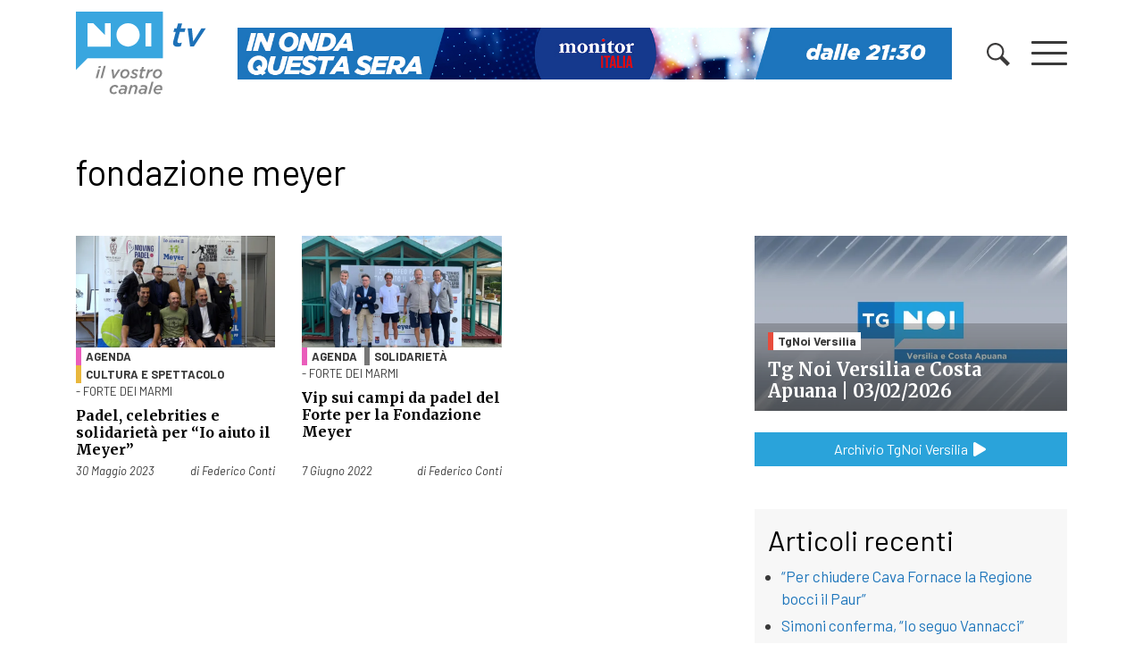

--- FILE ---
content_type: text/html; charset=UTF-8
request_url: https://www.noitv.it/tag/fondazione-meyer/
body_size: 17007
content:
<!DOCTYPE html>
<html lang="it-IT">

<head>
    <meta charset="UTF-8">
    <meta name="viewport" content="width=device-width, initial-scale=1, shrink-to-fit=no">
    <link rel="profile" href="https://gmpg.org/xfn/11">
    <meta name='robots' content='index, follow, max-image-preview:large, max-snippet:-1, max-video-preview:-1' />

	<!-- This site is optimized with the Yoast SEO plugin v26.9 - https://yoast.com/product/yoast-seo-wordpress/ -->
	<title>fondazione meyer - NoiTV</title>
	<link rel="canonical" href="https://www.noitv.it/tag/fondazione-meyer/" />
	<meta property="og:locale" content="it_IT" />
	<meta property="og:type" content="article" />
	<meta property="og:title" content="fondazione meyer - NoiTV" />
	<meta property="og:url" content="https://www.noitv.it/tag/fondazione-meyer/" />
	<meta property="og:site_name" content="NoiTV" />
	<script type="application/ld+json" class="yoast-schema-graph">{"@context":"https://schema.org","@graph":[{"@type":"CollectionPage","@id":"https://www.noitv.it/tag/fondazione-meyer/","url":"https://www.noitv.it/tag/fondazione-meyer/","name":"fondazione meyer - NoiTV","isPartOf":{"@id":"https://www.noitv.it/#website"},"primaryImageOfPage":{"@id":"https://www.noitv.it/tag/fondazione-meyer/#primaryimage"},"image":{"@id":"https://www.noitv.it/tag/fondazione-meyer/#primaryimage"},"thumbnailUrl":"https://i0.wp.com/www.noitv.it/wp-content/uploads/2023/05/padel.00_01_46_09.Immagine001.jpg?fit=1024%2C576&ssl=1","breadcrumb":{"@id":"https://www.noitv.it/tag/fondazione-meyer/#breadcrumb"},"inLanguage":"it-IT"},{"@type":"ImageObject","inLanguage":"it-IT","@id":"https://www.noitv.it/tag/fondazione-meyer/#primaryimage","url":"https://i0.wp.com/www.noitv.it/wp-content/uploads/2023/05/padel.00_01_46_09.Immagine001.jpg?fit=1024%2C576&ssl=1","contentUrl":"https://i0.wp.com/www.noitv.it/wp-content/uploads/2023/05/padel.00_01_46_09.Immagine001.jpg?fit=1024%2C576&ssl=1","width":1024,"height":576},{"@type":"BreadcrumbList","@id":"https://www.noitv.it/tag/fondazione-meyer/#breadcrumb","itemListElement":[{"@type":"ListItem","position":1,"name":"Home","item":"https://www.noitv.it/"},{"@type":"ListItem","position":2,"name":"fondazione meyer"}]},{"@type":"WebSite","@id":"https://www.noitv.it/#website","url":"https://www.noitv.it/","name":"NoiTV","description":"Il vostro canale","publisher":{"@id":"https://www.noitv.it/#organization"},"potentialAction":[{"@type":"SearchAction","target":{"@type":"EntryPoint","urlTemplate":"https://www.noitv.it/?s={search_term_string}"},"query-input":{"@type":"PropertyValueSpecification","valueRequired":true,"valueName":"search_term_string"}}],"inLanguage":"it-IT"},{"@type":"Organization","@id":"https://www.noitv.it/#organization","name":"NoiTV","alternateName":"Il vostro canale","url":"https://www.noitv.it/","logo":{"@type":"ImageObject","inLanguage":"it-IT","@id":"https://www.noitv.it/#/schema/logo/image/","url":"https://www.noitv.it/wp-content/uploads/2025/03/noitv-logo-scaled-1.svg","contentUrl":"https://www.noitv.it/wp-content/uploads/2025/03/noitv-logo-scaled-1.svg","width":240,"height":149,"caption":"NoiTV"},"image":{"@id":"https://www.noitv.it/#/schema/logo/image/"},"sameAs":["https://www.facebook.com/Noitv.it","https://x.com/noitv","https://www.youtube.com/user/LuccaNoitv"]}]}</script>
	<!-- / Yoast SEO plugin. -->


<link rel='dns-prefetch' href='//cdn.jsdelivr.net' />
<link rel='dns-prefetch' href='//www.noitv.it' />
<link rel='dns-prefetch' href='//use.fontawesome.com' />
<link rel='dns-prefetch' href='//v0.wordpress.com' />
<link rel='preconnect' href='//c0.wp.com' />
<link rel='preconnect' href='//i0.wp.com' />
<link rel="alternate" type="application/rss+xml" title="NoiTV &raquo; Feed" href="https://www.noitv.it/feed/" />
<link rel="alternate" type="application/rss+xml" title="NoiTV &raquo; fondazione meyer Feed del tag" href="https://www.noitv.it/tag/fondazione-meyer/feed/" />
<style id='wp-img-auto-sizes-contain-inline-css' type='text/css'>
img:is([sizes=auto i],[sizes^="auto," i]){contain-intrinsic-size:3000px 1500px}
/*# sourceURL=wp-img-auto-sizes-contain-inline-css */
</style>
<style id='wp-block-library-inline-css' type='text/css'>
:root{--wp-block-synced-color:#7a00df;--wp-block-synced-color--rgb:122,0,223;--wp-bound-block-color:var(--wp-block-synced-color);--wp-editor-canvas-background:#ddd;--wp-admin-theme-color:#007cba;--wp-admin-theme-color--rgb:0,124,186;--wp-admin-theme-color-darker-10:#006ba1;--wp-admin-theme-color-darker-10--rgb:0,107,160.5;--wp-admin-theme-color-darker-20:#005a87;--wp-admin-theme-color-darker-20--rgb:0,90,135;--wp-admin-border-width-focus:2px}@media (min-resolution:192dpi){:root{--wp-admin-border-width-focus:1.5px}}.wp-element-button{cursor:pointer}:root .has-very-light-gray-background-color{background-color:#eee}:root .has-very-dark-gray-background-color{background-color:#313131}:root .has-very-light-gray-color{color:#eee}:root .has-very-dark-gray-color{color:#313131}:root .has-vivid-green-cyan-to-vivid-cyan-blue-gradient-background{background:linear-gradient(135deg,#00d084,#0693e3)}:root .has-purple-crush-gradient-background{background:linear-gradient(135deg,#34e2e4,#4721fb 50%,#ab1dfe)}:root .has-hazy-dawn-gradient-background{background:linear-gradient(135deg,#faaca8,#dad0ec)}:root .has-subdued-olive-gradient-background{background:linear-gradient(135deg,#fafae1,#67a671)}:root .has-atomic-cream-gradient-background{background:linear-gradient(135deg,#fdd79a,#004a59)}:root .has-nightshade-gradient-background{background:linear-gradient(135deg,#330968,#31cdcf)}:root .has-midnight-gradient-background{background:linear-gradient(135deg,#020381,#2874fc)}:root{--wp--preset--font-size--normal:16px;--wp--preset--font-size--huge:42px}.has-regular-font-size{font-size:1em}.has-larger-font-size{font-size:2.625em}.has-normal-font-size{font-size:var(--wp--preset--font-size--normal)}.has-huge-font-size{font-size:var(--wp--preset--font-size--huge)}.has-text-align-center{text-align:center}.has-text-align-left{text-align:left}.has-text-align-right{text-align:right}.has-fit-text{white-space:nowrap!important}#end-resizable-editor-section{display:none}.aligncenter{clear:both}.items-justified-left{justify-content:flex-start}.items-justified-center{justify-content:center}.items-justified-right{justify-content:flex-end}.items-justified-space-between{justify-content:space-between}.screen-reader-text{border:0;clip-path:inset(50%);height:1px;margin:-1px;overflow:hidden;padding:0;position:absolute;width:1px;word-wrap:normal!important}.screen-reader-text:focus{background-color:#ddd;clip-path:none;color:#444;display:block;font-size:1em;height:auto;left:5px;line-height:normal;padding:15px 23px 14px;text-decoration:none;top:5px;width:auto;z-index:100000}html :where(.has-border-color){border-style:solid}html :where([style*=border-top-color]){border-top-style:solid}html :where([style*=border-right-color]){border-right-style:solid}html :where([style*=border-bottom-color]){border-bottom-style:solid}html :where([style*=border-left-color]){border-left-style:solid}html :where([style*=border-width]){border-style:solid}html :where([style*=border-top-width]){border-top-style:solid}html :where([style*=border-right-width]){border-right-style:solid}html :where([style*=border-bottom-width]){border-bottom-style:solid}html :where([style*=border-left-width]){border-left-style:solid}html :where(img[class*=wp-image-]){height:auto;max-width:100%}:where(figure){margin:0 0 1em}html :where(.is-position-sticky){--wp-admin--admin-bar--position-offset:var(--wp-admin--admin-bar--height,0px)}@media screen and (max-width:600px){html :where(.is-position-sticky){--wp-admin--admin-bar--position-offset:0px}}

/*# sourceURL=wp-block-library-inline-css */
</style><style id='global-styles-inline-css' type='text/css'>
:root{--wp--preset--aspect-ratio--square: 1;--wp--preset--aspect-ratio--4-3: 4/3;--wp--preset--aspect-ratio--3-4: 3/4;--wp--preset--aspect-ratio--3-2: 3/2;--wp--preset--aspect-ratio--2-3: 2/3;--wp--preset--aspect-ratio--16-9: 16/9;--wp--preset--aspect-ratio--9-16: 9/16;--wp--preset--color--black: #000000;--wp--preset--color--cyan-bluish-gray: #abb8c3;--wp--preset--color--white: #ffffff;--wp--preset--color--pale-pink: #f78da7;--wp--preset--color--vivid-red: #cf2e2e;--wp--preset--color--luminous-vivid-orange: #ff6900;--wp--preset--color--luminous-vivid-amber: #fcb900;--wp--preset--color--light-green-cyan: #7bdcb5;--wp--preset--color--vivid-green-cyan: #00d084;--wp--preset--color--pale-cyan-blue: #8ed1fc;--wp--preset--color--vivid-cyan-blue: #0693e3;--wp--preset--color--vivid-purple: #9b51e0;--wp--preset--gradient--vivid-cyan-blue-to-vivid-purple: linear-gradient(135deg,rgb(6,147,227) 0%,rgb(155,81,224) 100%);--wp--preset--gradient--light-green-cyan-to-vivid-green-cyan: linear-gradient(135deg,rgb(122,220,180) 0%,rgb(0,208,130) 100%);--wp--preset--gradient--luminous-vivid-amber-to-luminous-vivid-orange: linear-gradient(135deg,rgb(252,185,0) 0%,rgb(255,105,0) 100%);--wp--preset--gradient--luminous-vivid-orange-to-vivid-red: linear-gradient(135deg,rgb(255,105,0) 0%,rgb(207,46,46) 100%);--wp--preset--gradient--very-light-gray-to-cyan-bluish-gray: linear-gradient(135deg,rgb(238,238,238) 0%,rgb(169,184,195) 100%);--wp--preset--gradient--cool-to-warm-spectrum: linear-gradient(135deg,rgb(74,234,220) 0%,rgb(151,120,209) 20%,rgb(207,42,186) 40%,rgb(238,44,130) 60%,rgb(251,105,98) 80%,rgb(254,248,76) 100%);--wp--preset--gradient--blush-light-purple: linear-gradient(135deg,rgb(255,206,236) 0%,rgb(152,150,240) 100%);--wp--preset--gradient--blush-bordeaux: linear-gradient(135deg,rgb(254,205,165) 0%,rgb(254,45,45) 50%,rgb(107,0,62) 100%);--wp--preset--gradient--luminous-dusk: linear-gradient(135deg,rgb(255,203,112) 0%,rgb(199,81,192) 50%,rgb(65,88,208) 100%);--wp--preset--gradient--pale-ocean: linear-gradient(135deg,rgb(255,245,203) 0%,rgb(182,227,212) 50%,rgb(51,167,181) 100%);--wp--preset--gradient--electric-grass: linear-gradient(135deg,rgb(202,248,128) 0%,rgb(113,206,126) 100%);--wp--preset--gradient--midnight: linear-gradient(135deg,rgb(2,3,129) 0%,rgb(40,116,252) 100%);--wp--preset--font-size--small: 13px;--wp--preset--font-size--medium: 20px;--wp--preset--font-size--large: 36px;--wp--preset--font-size--x-large: 42px;--wp--preset--spacing--20: 0.44rem;--wp--preset--spacing--30: 0.67rem;--wp--preset--spacing--40: 1rem;--wp--preset--spacing--50: 1.5rem;--wp--preset--spacing--60: 2.25rem;--wp--preset--spacing--70: 3.38rem;--wp--preset--spacing--80: 5.06rem;--wp--preset--shadow--natural: 6px 6px 9px rgba(0, 0, 0, 0.2);--wp--preset--shadow--deep: 12px 12px 50px rgba(0, 0, 0, 0.4);--wp--preset--shadow--sharp: 6px 6px 0px rgba(0, 0, 0, 0.2);--wp--preset--shadow--outlined: 6px 6px 0px -3px rgb(255, 255, 255), 6px 6px rgb(0, 0, 0);--wp--preset--shadow--crisp: 6px 6px 0px rgb(0, 0, 0);}:where(.is-layout-flex){gap: 0.5em;}:where(.is-layout-grid){gap: 0.5em;}body .is-layout-flex{display: flex;}.is-layout-flex{flex-wrap: wrap;align-items: center;}.is-layout-flex > :is(*, div){margin: 0;}body .is-layout-grid{display: grid;}.is-layout-grid > :is(*, div){margin: 0;}:where(.wp-block-columns.is-layout-flex){gap: 2em;}:where(.wp-block-columns.is-layout-grid){gap: 2em;}:where(.wp-block-post-template.is-layout-flex){gap: 1.25em;}:where(.wp-block-post-template.is-layout-grid){gap: 1.25em;}.has-black-color{color: var(--wp--preset--color--black) !important;}.has-cyan-bluish-gray-color{color: var(--wp--preset--color--cyan-bluish-gray) !important;}.has-white-color{color: var(--wp--preset--color--white) !important;}.has-pale-pink-color{color: var(--wp--preset--color--pale-pink) !important;}.has-vivid-red-color{color: var(--wp--preset--color--vivid-red) !important;}.has-luminous-vivid-orange-color{color: var(--wp--preset--color--luminous-vivid-orange) !important;}.has-luminous-vivid-amber-color{color: var(--wp--preset--color--luminous-vivid-amber) !important;}.has-light-green-cyan-color{color: var(--wp--preset--color--light-green-cyan) !important;}.has-vivid-green-cyan-color{color: var(--wp--preset--color--vivid-green-cyan) !important;}.has-pale-cyan-blue-color{color: var(--wp--preset--color--pale-cyan-blue) !important;}.has-vivid-cyan-blue-color{color: var(--wp--preset--color--vivid-cyan-blue) !important;}.has-vivid-purple-color{color: var(--wp--preset--color--vivid-purple) !important;}.has-black-background-color{background-color: var(--wp--preset--color--black) !important;}.has-cyan-bluish-gray-background-color{background-color: var(--wp--preset--color--cyan-bluish-gray) !important;}.has-white-background-color{background-color: var(--wp--preset--color--white) !important;}.has-pale-pink-background-color{background-color: var(--wp--preset--color--pale-pink) !important;}.has-vivid-red-background-color{background-color: var(--wp--preset--color--vivid-red) !important;}.has-luminous-vivid-orange-background-color{background-color: var(--wp--preset--color--luminous-vivid-orange) !important;}.has-luminous-vivid-amber-background-color{background-color: var(--wp--preset--color--luminous-vivid-amber) !important;}.has-light-green-cyan-background-color{background-color: var(--wp--preset--color--light-green-cyan) !important;}.has-vivid-green-cyan-background-color{background-color: var(--wp--preset--color--vivid-green-cyan) !important;}.has-pale-cyan-blue-background-color{background-color: var(--wp--preset--color--pale-cyan-blue) !important;}.has-vivid-cyan-blue-background-color{background-color: var(--wp--preset--color--vivid-cyan-blue) !important;}.has-vivid-purple-background-color{background-color: var(--wp--preset--color--vivid-purple) !important;}.has-black-border-color{border-color: var(--wp--preset--color--black) !important;}.has-cyan-bluish-gray-border-color{border-color: var(--wp--preset--color--cyan-bluish-gray) !important;}.has-white-border-color{border-color: var(--wp--preset--color--white) !important;}.has-pale-pink-border-color{border-color: var(--wp--preset--color--pale-pink) !important;}.has-vivid-red-border-color{border-color: var(--wp--preset--color--vivid-red) !important;}.has-luminous-vivid-orange-border-color{border-color: var(--wp--preset--color--luminous-vivid-orange) !important;}.has-luminous-vivid-amber-border-color{border-color: var(--wp--preset--color--luminous-vivid-amber) !important;}.has-light-green-cyan-border-color{border-color: var(--wp--preset--color--light-green-cyan) !important;}.has-vivid-green-cyan-border-color{border-color: var(--wp--preset--color--vivid-green-cyan) !important;}.has-pale-cyan-blue-border-color{border-color: var(--wp--preset--color--pale-cyan-blue) !important;}.has-vivid-cyan-blue-border-color{border-color: var(--wp--preset--color--vivid-cyan-blue) !important;}.has-vivid-purple-border-color{border-color: var(--wp--preset--color--vivid-purple) !important;}.has-vivid-cyan-blue-to-vivid-purple-gradient-background{background: var(--wp--preset--gradient--vivid-cyan-blue-to-vivid-purple) !important;}.has-light-green-cyan-to-vivid-green-cyan-gradient-background{background: var(--wp--preset--gradient--light-green-cyan-to-vivid-green-cyan) !important;}.has-luminous-vivid-amber-to-luminous-vivid-orange-gradient-background{background: var(--wp--preset--gradient--luminous-vivid-amber-to-luminous-vivid-orange) !important;}.has-luminous-vivid-orange-to-vivid-red-gradient-background{background: var(--wp--preset--gradient--luminous-vivid-orange-to-vivid-red) !important;}.has-very-light-gray-to-cyan-bluish-gray-gradient-background{background: var(--wp--preset--gradient--very-light-gray-to-cyan-bluish-gray) !important;}.has-cool-to-warm-spectrum-gradient-background{background: var(--wp--preset--gradient--cool-to-warm-spectrum) !important;}.has-blush-light-purple-gradient-background{background: var(--wp--preset--gradient--blush-light-purple) !important;}.has-blush-bordeaux-gradient-background{background: var(--wp--preset--gradient--blush-bordeaux) !important;}.has-luminous-dusk-gradient-background{background: var(--wp--preset--gradient--luminous-dusk) !important;}.has-pale-ocean-gradient-background{background: var(--wp--preset--gradient--pale-ocean) !important;}.has-electric-grass-gradient-background{background: var(--wp--preset--gradient--electric-grass) !important;}.has-midnight-gradient-background{background: var(--wp--preset--gradient--midnight) !important;}.has-small-font-size{font-size: var(--wp--preset--font-size--small) !important;}.has-medium-font-size{font-size: var(--wp--preset--font-size--medium) !important;}.has-large-font-size{font-size: var(--wp--preset--font-size--large) !important;}.has-x-large-font-size{font-size: var(--wp--preset--font-size--x-large) !important;}
/*# sourceURL=global-styles-inline-css */
</style>

<style id='classic-theme-styles-inline-css' type='text/css'>
/*! This file is auto-generated */
.wp-block-button__link{color:#fff;background-color:#32373c;border-radius:9999px;box-shadow:none;text-decoration:none;padding:calc(.667em + 2px) calc(1.333em + 2px);font-size:1.125em}.wp-block-file__button{background:#32373c;color:#fff;text-decoration:none}
/*# sourceURL=/wp-includes/css/classic-themes.min.css */
</style>
<link rel='stylesheet' id='cmplz-general-css' href='https://www.noitv.it/wp-content/plugins/complianz-gdpr/assets/css/cookieblocker.min.css?ver=1765982107' type='text/css' media='all' />
<link rel='stylesheet' id='bootstrap-css' href='https://cdn.jsdelivr.net/npm/bootstrap@4.5.3/dist/css/bootstrap.min.css?ver=4.5.3' type='text/css' media='all' />
<link rel='stylesheet' id='swiper-css' href='https://www.noitv.it/wp-content/themes/websoup/js/swiper/swiper-bundle.min.css?ver=5.4.1' type='text/css' media='all' />
<link rel='stylesheet' id='websoup-styles-css' href='https://www.noitv.it/wp-content/themes/websoup/css/theme.css?ver=0.61.1769855208' type='text/css' media='all' />
<style id='websoup-styles-inline-css' type='text/css'>

                    body.category-2 .btitle,
                    .cat-2, .cat-parent-2 {
                        border-color: #e74c3c;
                    }
                    .cronaca.menu-item a {
                        background-color: #e74c3c;
                    }
                
                    body.category-22 .btitle,
                    .cat-22, .cat-parent-22 {
                        border-color: #479fad;
                    }
                    .politica.menu-item a {
                        background-color: #479fad;
                    }
                
                    body.category-4 .btitle,
                    .cat-4, .cat-parent-4 {
                        border-color: #e9b73c;
                    }
                    .cultura-e-spettacolo.menu-item a {
                        background-color: #e9b73c;
                    }
                
                    body.category-6 .btitle,
                    .cat-6, .cat-parent-6 {
                        border-color: #3facd6;
                    }
                    .sport.menu-item a {
                        background-color: #3facd6;
                    }
                
                    body.category-23 .btitle,
                    .cat-23, .cat-parent-23 {
                        border-color: #ffa274;
                    }
                    .economia.menu-item a {
                        background-color: #ffa274;
                    }
                
                    body.category-24 .btitle,
                    .cat-24, .cat-parent-24 {
                        border-color: #e788b8;
                    }
                    .salute.menu-item a {
                        background-color: #e788b8;
                    }
                
                    body.category-10 .btitle,
                    .cat-10, .cat-parent-10 {
                        border-color: #ea5dbb;
                    }
                    .appuntamenti.menu-item a {
                        background-color: #ea5dbb;
                    }
                
                    body.category-3 .btitle,
                    .cat-3, .cat-parent-3 {
                        border-color: #c25a95;
                    }
                    .scuola-e-formazione.menu-item a {
                        background-color: #c25a95;
                    }
                
                    body.category-25 .btitle,
                    .cat-25, .cat-parent-25 {
                        border-color: #e74c3c;
                    }
                    .tg-noi.menu-item a {
                        background-color: #e74c3c;
                    }
                
                    body.category-210 .btitle,
                    .cat-210, .cat-parent-210 {
                        border-color: #e74c3c;
                    }
                    .tg-noi-giorno.menu-item a {
                        background-color: #e74c3c;
                    }
                
                    body.category-26 .btitle,
                    .cat-26, .cat-parent-26 {
                        border-color: #3facd6;
                    }
                    .tg-sport.menu-item a {
                        background-color: #3facd6;
                    }
                
                    body.category-3116 .btitle,
                    .cat-3116, .cat-parent-3116 {
                        border-color: #41d385;
                    }
                    .tutela-ambientale.menu-item a {
                        background-color: #41d385;
                    }
                
                    body.category-206 .btitle,
                    .cat-206, .cat-parent-206 {
                        border-color: #eded9c;
                    }
                    .tradizioni.menu-item a {
                        background-color: #eded9c;
                    }
                
                    body.category-219 .btitle,
                    .cat-219, .cat-parent-219 {
                        border-color: #0a0002;
                    }
                    .lavoro.menu-item a {
                        background-color: #0a0002;
                    }
                
                    body.category-12 .btitle,
                    .cat-12, .cat-parent-12 {
                        border-color: #23b4e0;
                    }
                    .lucchesi-nel-mondo.menu-item a {
                        background-color: #23b4e0;
                    }
                
                    body.category-5808 .btitle,
                    .cat-5808, .cat-parent-5808 {
                        border-color: #d937e8;
                    }
                    .scherma.menu-item a {
                        background-color: #d937e8;
                    }
                
                    body.category-5809 .btitle,
                    .cat-5809, .cat-parent-5809 {
                        border-color: #702617;
                    }
                    .ginnastica.menu-item a {
                        background-color: #702617;
                    }
                
/*# sourceURL=websoup-styles-inline-css */
</style>
<link rel='stylesheet' id='fontawesome5-css' href='https://use.fontawesome.com/releases/v5.13.0/css/all.css?ver=5.13.0' type='text/css' media='all' />
<link rel='stylesheet' id='print-css' href='https://www.noitv.it/wp-content/themes/websoup/css/print.css?ver=1.12' type='text/css' media='print' />
<script type="text/javascript" src="https://c0.wp.com/c/6.9/wp-includes/js/jquery/jquery.min.js" id="jquery-core-js"></script>
<script type="text/javascript" src="https://c0.wp.com/c/6.9/wp-includes/js/jquery/jquery-migrate.min.js" id="jquery-migrate-js"></script>
<link rel="https://api.w.org/" href="https://www.noitv.it/wp-json/" /><link rel="alternate" title="JSON" type="application/json" href="https://www.noitv.it/wp-json/wp/v2/tags/8230" /><link rel="EditURI" type="application/rsd+xml" title="RSD" href="https://www.noitv.it/xmlrpc.php?rsd" />
<meta name="generator" content="WordPress 6.9" />
		<meta property="fb:pages" content="392989324088274" />
					<style>.cmplz-hidden {
					display: none !important;
				}</style><meta name="mobile-web-app-capable" content="yes">
<meta name="apple-mobile-web-app-capable" content="yes">
<meta name="apple-mobile-web-app-title" content="NoiTV - Il vostro canale">
<link rel="icon" href="https://i0.wp.com/www.noitv.it/wp-content/uploads/2020/07/noi-round.png?fit=32%2C32&#038;ssl=1" sizes="32x32" />
<link rel="icon" href="https://i0.wp.com/www.noitv.it/wp-content/uploads/2020/07/noi-round.png?fit=37%2C37&#038;ssl=1" sizes="192x192" />
<link rel="apple-touch-icon" href="https://i0.wp.com/www.noitv.it/wp-content/uploads/2020/07/noi-round.png?fit=37%2C37&#038;ssl=1" />
<meta name="msapplication-TileImage" content="https://i0.wp.com/www.noitv.it/wp-content/uploads/2020/07/noi-round.png?fit=37%2C37&#038;ssl=1" />
		<style type="text/css" id="wp-custom-css">
			.tgnoi_category-tgnoi-versilia > .bgcover {
    background-image: url(https://www.noitv.it/wp-content/uploads/2024/08/TG-NOI-VERSILIA-E-COSTA-APUANA.jpg) !important;
}
.tgnoi_category-tg-noi > .bgcover {
    background-image: url(https://www.noitv.it/wp-content/uploads/2022/05/TG-NOI-PROVINCIA-1.jpg) !important;
}
.tgnoi_category-tg-noi-regione > .bgcover {
    background-image: url(https://www.noitv.it/wp-content/uploads/2022/05/TG-NOI-REGIONE-1.jpg) !important;
}
.tgnoi_category-tg-noi-giorno > .bgcover {
    background-image: url(https://www.noitv.it/wp-content/uploads/2022/05/TG-NOI-GIORNO-3.jpg) !important;
}
.tgnoi_category-tg-sport > .bgcover {
    background-image: url(https://www.noitv.it/wp-content/uploads/2022/05/TG-NOI-SPORT-1.jpg) !important;
}
.tgnoi_category-tg-noi-flash > .bgcover {
    background-image: url(https://www.noitv.it/wp-content/uploads/2022/05/TG-NOI-FLASH-1.jpg) !important;
}
.tgnoi_category-tg-lis > .bgcover {
    background-image: url(https://www.noitv.it/wp-content/uploads/2022/05/TG-NOI-LIS-2.jpg) !important;
}
.table.palinsesto {
  margin-bottom: 1rem !important;
  color: #212529;
}
.table.palinsesto td, .table.palinsesto th {
  border: 0;
    border-top: 1px solid #dee2e6;
    padding: .3rem;
}
.table.palinsesto tbody {
	font-size: 88%;
}
.palblk {
    background: #fafafa;
    padding: 2px 5px;
    height: 100%;
}
.palhour {
    font-weight: 600;
}
.paltitle {
    font-size: 86%;
}
.sliderpalinsesto .swiper-slide {
    height: auto;
}
.sidehome a.blkn3 {
	width: 100%;
}
#cmplz-manage-consent .cmplz-manage-consent {
    padding: 0 .5rem !important;
    height: 2rem !important;
    line-height: 1 !important;
}
footer.footer hr {
	background-color: #777777;
}
.opacity-0 {
	opacity: 0;
}		</style>
		    <link href="https://fonts.googleapis.com/css2?family=Barlow:ital,wght@0,400;0,700;1,400;1,700&family=Merriweather:wght@700&display=swap" rel="stylesheet">

    <meta property="fb:pages" content="392989324088274" />
    <meta name="facebook-domain-verification" content="zhxkw8zc7iyaanvhr2raicj9pwulcp" />



    
    <!-- Meta Pixel Code -->
    <script type="text/plain" data-service="facebook" data-category="marketing">
        ! function(f, b, e, v, n, t, s) {
            if (f.fbq) return;
            n = f.fbq = function() {
                n.callMethod ?
                    n.callMethod.apply(n, arguments) : n.queue.push(arguments)
            };
            if (!f._fbq) f._fbq = n;
            n.push = n;
            n.loaded = !0;
            n.version = '2.0';
            n.queue = [];
            t = b.createElement(e);
            t.async = !0;
            t.src = v;
            s = b.getElementsByTagName(e)[0];
            s.parentNode.insertBefore(t, s)
        }(window, document, 'script',
            'https://connect.facebook.net/en_US/fbevents.js');
        fbq('init', '656308258706989');
        fbq('track', 'PageView');
    </script>
    <noscript><img height="1" width="1" style="display:none"
            src="https://www.facebook.com/tr?id=656308258706989&ev=PageView&noscript=1" /></noscript>
    <!-- End Meta Pixel Code -->

    <!-- Matomo -->
    <script>
        var _paq = window._paq = window._paq || [];
        /* tracker methods like "setCustomDimension" should be called before "trackPageView" */
        _paq.push(["disableCampaignParameters"]);
        _paq.push(["disableCookies"]);
        _paq.push(['trackPageView']);
        _paq.push(['enableLinkTracking']);
        (function() {
            var u = "//matomo.noitv.it/";
            _paq.push(['setTrackerUrl', u + 'matomo.php']);
            _paq.push(['setSiteId', '1']);
            var d = document,
                g = d.createElement('script'),
                s = d.getElementsByTagName('script')[0];
            g.async = true;
            g.src = u + 'matomo.js';
            s.parentNode.insertBefore(g, s);
        })();
    </script>
    <!-- End Matomo Code -->


    
</head>

<body data-rsssl=1 data-cmplz=2 class="archive tag-fondazione-meyer tag-8230 wp-custom-logo wp-theme-websoup group-blog hfeed">

    <div id="menulayer" class="menulayer">
        <div class="container d-flex flex-column align-items-center mh100">
            <div class="clearfix w100 pt-5">
                <a href="#" class="float-right burger burger-rotate open" id="menuclose">
                    <span class="burger-lines"></span>
                </a>
            </div>
            <div class="w100 py-5">
                <div class="row">
                    <div class="col-sm-6 col-md-4">
                        <h4 class="font-main underline mb-3 mb-md-4">Località</h4>
                        <div class="cls"><ul id="menu-categorie-locali" class="localist"><li id="menu-item-65192" class="menu-item menu-item-type-taxonomy menu-item-object-localita menu-item-65192"><a href="https://www.noitv.it/localita/lucca/">Lucca</a></li>
<li id="menu-item-65193" class="menu-item menu-item-type-taxonomy menu-item-object-localita menu-item-65193"><a href="https://www.noitv.it/localita/piana/">Piana</a></li>
<li id="menu-item-65194" class="menu-item menu-item-type-taxonomy menu-item-object-localita menu-item-65194"><a href="https://www.noitv.it/localita/valle-del-serchio/">Valle del Serchio</a></li>
<li id="menu-item-250121" class="menu-item menu-item-type-taxonomy menu-item-object-localita menu-item-250121"><a href="https://www.noitv.it/localita/versilia/">Versilia</a></li>
</ul></div>
                        <div class="w100"></div>

                        <h4 class="font-main underline mt-0 mt-md-5 mb-3 mb-md-4">On demand</h4>
                        <div class="cls"><ul id="menu-menu-principale-parte-destra" class="ondemandlist mb-md-4"><li id="menu-item-68404" class="menu-item menu-item-type-custom menu-item-object-custom menu-item-68404"><a href="https://www.noitv.it/programmi/">Programmi</a></li>
<li id="menu-item-74493" class="hidden-sm hidden-md hidden-lg menu-item menu-item-type-custom menu-item-object-custom menu-item-74493"><a href="https://www.noitv.it/edizioni-tg/">TG</a></li>
</ul></div>                    </div>
                    <div class="col-sm-6 col-md-4">
                        <h4 class="font-main underline mb-3 mb-md-4">Temi</h4>
                        <div class="cls"><ul id="menu-menu-principale" class="temilist"><li id="menu-item-65197" class="cronaca menu-item menu-item-type-taxonomy menu-item-object-category menu-item-65197"><a href="https://www.noitv.it/category/cronaca/">Cronaca</a></li>
<li id="menu-item-65200" class="politica menu-item menu-item-type-taxonomy menu-item-object-category menu-item-65200"><a href="https://www.noitv.it/category/politica/">Politica</a></li>
<li id="menu-item-65198" class="cultura-e-spettacolo menu-item menu-item-type-taxonomy menu-item-object-category menu-item-65198"><a href="https://www.noitv.it/category/cultura-e-spettacolo/">Cultura e Spettacolo</a></li>
<li id="menu-item-65202" class="scuola-e-formazione menu-item menu-item-type-taxonomy menu-item-object-category menu-item-65202"><a href="https://www.noitv.it/category/scuola-e-formazione/">Scuola e Formazione</a></li>
<li id="menu-item-65203" class="sport menu-item menu-item-type-taxonomy menu-item-object-category menu-item-65203"><a href="https://www.noitv.it/category/sport/">Sport</a></li>
<li id="menu-item-65199" class="economia menu-item menu-item-type-taxonomy menu-item-object-category menu-item-65199"><a href="https://www.noitv.it/category/economia/">Economia</a></li>
<li id="menu-item-65201" class="salute menu-item menu-item-type-taxonomy menu-item-object-category menu-item-65201"><a href="https://www.noitv.it/category/salute/">Salute</a></li>
<li id="menu-item-65196" class="appuntamenti menu-item menu-item-type-taxonomy menu-item-object-category menu-item-65196"><a href="https://www.noitv.it/category/appuntamenti/">Agenda</a></li>
</ul></div>                    </div>
                    <div class="col-sm-6 col-md-4">
                        <h4 class="font-main underline mb-3 mb-md-4">Menu istituzionale</h4>
                        <div class="cls"><ul id="menu-top-menu" class="istilist"><li id="menu-item-346598" class="menu-item menu-item-type-post_type menu-item-object-page menu-item-346598"><a href="https://www.noitv.it/chi-siamo/">Chi siamo</a></li>
<li id="menu-item-65191" class="menu-item menu-item-type-post_type menu-item-object-page menu-item-65191"><a href="https://www.noitv.it/contatti/">Contatti</a></li>
<li id="menu-item-65190" class="menu-item menu-item-type-post_type menu-item-object-page menu-item-65190"><a href="https://www.noitv.it/segnalazioni/">Segnalazioni</a></li>
<li id="menu-item-346599" class="menu-item menu-item-type-post_type menu-item-object-page menu-item-346599"><a href="https://www.noitv.it/commerciale/">Commerciale</a></li>
</ul></div>
                        <div class="sociallinks pt-4 mb-5 mb-md-0">
                            <h4 class="font-main underline mb-3 mb-md-4">Seguici su</h4>
                            

				<div class="textwidget"><p><a class="youtube" href="https://www.youtube.com/user/LuccaNoitv" target="blank"><span class="fab fa-youtube fa-fw d-inline-block mr-2" aria-hidden="true"></span></a> <a class="facebook" href="https://www.facebook.com/Noitv.it" target="blank"><span class="fab fa-facebook-f fa-fw d-inline-block mr-2" aria-hidden="true"></span></a> <a class="twitter" href="https://twitter.com/noitv" target="blank"><span class="fab fa-twitter fa-fw d-inline-block mr-2" aria-hidden="true"></span></a> <a class="instagram" href="https://www.instagram.com/noitv/" target="blank"><span class="fab fa-instagram fa-fw" aria-hidden="true"></span></a></p>
</div>
		
                        </div>
                    </div>
                </div>
            </div>

        </div>
    </div>

    <div class="site" id="page">

        <a class="skip-link sr-only sr-only-focusable" href="#content">Vai al contenuto</a>

        <header id="wrapper-navbar" class="header fixed-top" itemscope itemtype="http://schema.org/WebSite">

            <div class="preheader">
                <div class="container">
                    <div class="cerca form-inline">
                        
<form method="get" id="searchform" action="https://www.noitv.it/" role="search">
    <label class="sr-only" for="s">Cerca</label>
    <div class="input-group input-group-lg searchbox">
        <input class="field form-control" id="s" name="s" type="text"
               placeholder="Cerca&hellip;" value="">
        <span class="input-group-append">
            <button class="submit btn btn-link" type="submit" id="searchsubmit">Cerca</button>
        </span>
    </div>
</form>
                    </div>
                </div>
            </div>

            <nav id="main-nav" class="navbar navbar-expand-lgx navbar-light navbar-main">

                <div class="container">

                                            <a href="https://www.noitv.it/" class="navbar-brand custom-logo-link" rel="home" aria-current="page">
                            <svg class="img-fluid" xmlns="http://www.w3.org/2000/svg" viewBox="0 0 240 149.6" width="240.0" height="149.6">
                                <g fill="#1d71b8">
                                    <path d="M174.1 56.2c0-1.2.2-2.5.5-3.7l4.3-16.3h-4.1l1.7-6.3h4.1l2.4-8.8h7.3l-2.4 8.8h8.6l-1.7 6.3h-8.6l-4.1 15.5c-.1.6-.2 1.3-.2 1.8 0 1.6 1.1 2.5 3.2 2.5s3.1-.4 4.7-1l-1.7 6.4c-1.8.8-3.8 1.2-6 1.2-5.2 0-8-2.5-8-6.3ZM200.2 29.9h7.6l2.3 23.4 14.7-23.4h8l-21.6 32.3h-6.6l-4.4-32.3Z"></path>
                                </g>
                                <g fill="#878787">
                                    <path d="M39.7 102.9h3.6L39 118.7h-3.6l4.3-15.8Zm1.4-5.9H45l-1 3.4h-3.9L41 97ZM49.9 96.8h3.6l-5.9 21.9H44l5.9-21.9ZM63.8 102.9h3.7l1.1 11.6 7.3-11.6h4l-10.7 16h-3.3l-2.2-16ZM79.4 111.8c0-4.8 4.1-9.3 9.2-9.3s7.4 3.1 7.4 7.3-4.2 9.3-9.2 9.3-7.4-3.1-7.4-7.2Zm13.1-1.9c0-2.7-1.6-4.2-4-4.2s-5.4 3.2-5.4 6 1.6 4.2 4 4.2 5.4-3.1 5.4-6ZM96.9 116.2l2.2-2.2c1.7 1.7 3.5 2.2 5.1 2.2s2.5-.7 2.5-1.9-.7-1.3-2.3-2c-2.6-1.1-4.6-2.1-4.6-4.5s2.4-5.2 6.2-5.2 4.8 1.1 6.1 2.2l-2 2.3c-1.4-1.1-2.9-1.7-4.3-1.7s-2.4.8-2.4 1.8.7 1.3 2.5 2.1c2.4 1 4.3 2.1 4.3 4.4 0 3.3-2.7 5.4-6.3 5.4s-5.2-.9-7-2.8ZM113.9 115.9c0-.6 0-1.2.3-1.8l2.1-8h-2l.8-3.1h2l1.2-4.3h3.6l-1.2 4.3h4.2l-.8 3.1h-4.2l-2 7.6c0 .3-.1.7-.1.9 0 .8.5 1.2 1.6 1.2s1.5-.2 2.3-.5l-.8 3.1c-.9.4-1.9.6-3 .6-2.5 0-4-1.2-4-3.1ZM128.7 102.9h3.6l-.9 3.6c1.7-2.5 3.8-4 6.6-3.9l-1 3.8h-.2c-3.2 0-5.9 2-7.1 6.4l-1.6 5.9h-3.6l4.2-15.8ZM137.8 111.8c0-4.8 4.1-9.3 9.2-9.3s7.4 3.1 7.4 7.3-4.2 9.3-9.2 9.3-7.4-3.1-7.4-7.2Zm13.1-1.9c0-2.7-1.6-4.2-4-4.2s-5.4 3.2-5.4 6 1.6 4.2 4 4.2 5.4-3.1 5.4-6ZM60.3 140.1c0-5.2 4.3-9.5 9.4-9.5s5.3 1.7 6.4 3.6l-2.8 1.9c-.8-1.3-1.9-2.4-3.9-2.4S64 136.6 64 140s1.7 4 3.7 4 2.8-.7 4-1.8l1.9 2.4c-1.6 1.5-3.4 2.5-6.1 2.5-4.1 0-7.3-2.7-7.3-7ZM76.2 142.8c0-3.7 3-5.7 7-5.7s3.3.3 4.7.8v-.3c.2-.5.3-.8.3-1.3 0-1.4-1-2.3-3.4-2.3s-3.1.4-4.3.9l-.6-3c1.6-.7 3.5-1.1 5.7-1.1 4.2 0 6.4 1.8 6.4 4.9s-.1 1.5-.3 2.2l-2.4 8.9h-3.6l.5-2.1c-1.4 1.5-3 2.4-5.1 2.4s-4.8-1.7-4.8-4.3Zm11.1-2 .2-.7c-1-.3-2.2-.6-3.6-.6-2.4 0-3.9 1.2-3.9 2.8s1 2.2 2.5 2.2c2.2 0 4.3-1.8 4.8-3.7ZM97.7 131h3.6l-.5 2c1.3-1.3 2.8-2.4 4.8-2.4 2.9 0 4.8 1.8 4.8 4.7s-.2 1.9-.5 2.8l-2.3 8.6H104l2.3-8.8c.1-.5.2-1.1.2-1.6 0-1.6-1-2.5-2.8-2.5s-3.7 1.6-4.3 4l-2.4 8.9h-3.6l4.2-15.8ZM112.2 142.8c0-3.7 3-5.7 7-5.7s3.3.3 4.7.8v-.3c.2-.5.3-.8.3-1.3 0-1.4-1-2.3-3.4-2.3s-3.1.4-4.3.9l-.6-3c1.6-.7 3.5-1.1 5.7-1.1 4.2 0 6.4 1.8 6.4 4.9s-.1 1.5-.3 2.2l-2.4 8.9h-3.6l.5-2.1c-1.4 1.5-3 2.4-5.1 2.4s-4.8-1.7-4.8-4.3Zm11-2 .2-.7c-1-.3-2.2-.6-3.6-.6-2.4 0-3.9 1.2-3.9 2.8s1 2.2 2.5 2.2c2.2 0 4.3-1.8 4.8-3.7ZM135.5 124.9h3.6l-5.9 21.9h-3.6l5.9-21.9ZM146.8 144.2c1.5 0 2.7-.5 4-1.5l1.7 2.3c-1.5 1.2-3.4 2.2-6.1 2.2-4.4 0-7.2-2.7-7.2-6.9s3.8-9.6 9.3-9.6 6.3 2.7 6.3 6.1-.3 2.3-.7 3.4h-11.5c0 2.4 1.4 4 4.1 4Zm4.5-6.4c0-.3.1-.7.1-1.1 0-1.6-1-3-3.1-3s-4.4 1.7-5.2 4.1h8.2Z"></path>
                                </g>
                                <g fill="#fff">
                                    <path d="M124.7 20.8h10.4v41.3h-10.4zM52 41.6 31.2 20.8H20.8v41.5h41.5V20.8H52v20.8z"></path>
                                    <circle cx="93.5" cy="41.6" r="20.8" transform="rotate(-67.5 93.535 41.608)"></circle>
                                </g>
                                <path d="M0 0v103.9l20.8-20.8h135.1V0H0Zm62.3 62.3H20.8V20.8h10.4L52 41.6V20.8h10.4v41.6Zm31.2 0C82 62.3 72.7 53 72.7 41.5S82 20.7 93.5 20.7s20.8 9.3 20.8 20.8-9.3 20.8-20.8 20.8Zm41.6-.2h-10.4V20.8h10.4v41.3Z" fill="#39a6df"></path>
                            </svg>
                        </a>
                    
                    <a href="#" class="ml-auto mr-4 mx-xl-4 lens order-3" id="searchopen"><svg xmlns="http://www.w3.org/2000/svg" viewBox="0 0 44.7 44.7">
                            <path d="M39.4 44.7L25.6 30.9c-2.6 1.6-5.6 2.6-8.9 2.6C7.5 33.5 0 26 0 16.7S7.5 0 16.7 0s16.7 7.5 16.7 16.7c0 3.3-1 6.3-2.6 8.9l13.7 13.7-5.1 5.4zM16.7 29.8c7.2 0 13-5.8 13-13s-5.8-13-13-13-13 5.8-13 13 5.9 13 13 13z" fill="#3b3a3a" />
                        </svg></a>
                    <a href="#" class="burger order-4" id="menuopen">
                        <span class="burger-lines"></span>
                    </a>

                    <div class="bn100 mx-auto order-5 order-xl-2">
                                                    <div class="">
                                <div class="banner-js-placeholder" data-banner="https://www.noitv.it/wp-content/uploads/2025/11/MONITOR-ITALIA-BANNER-SITO.jpg"  data-link="https://www.noitv.it/programma/monitor-italia/"></div>
                            </div>

                            <script>
                                // Inject banner image after DOM is ready so the image is not present in server-side HTML
                                (function() {
                                    function injectBanner() {
                                        var ph = document.querySelector('.banner-js-placeholder');
                                        if (!ph) return;
                                        var src = ph.getAttribute('data-banner');
                                        if (!src) return;
                                        var img = document.createElement('img');
                                        img.className = 'img-fluid bantrans';
                                        img.src = src;
                                        var link = ph.getAttribute('data-link');
                                        if (link) {
                                            var a = document.createElement('a');
                                            a.href = link;
                                            a.appendChild(img);
                                            ph.appendChild(a);
                                        } else {
                                            ph.appendChild(img);
                                        }
                                    }
                                    if (document.readyState === 'loading') {
                                        document.addEventListener('DOMContentLoaded', injectBanner);
                                    } else {
                                        injectBanner();
                                    }
                                })();
                            </script>
                                            </div>

                </div><!-- .container -->

            </nav><!-- .site-navigation -->

        </header><!-- #wrapper-navbar end -->

        



<div class="wrapper" id="archive-wrapper">

	<div class="container" id="content">

                <header class="page-header">
                        
                        <h1 class="page-title font-main mt-4 mt-lg-5 mb-5 clearfix">
                                fondazione meyer                        </h1>
                                        </header><!-- .page-header -->

                

		<div class="row">

			<div class="col-md content-area" id="primary">

                                <main class="site-main" id="main">

                                        
                                                <div class="row">
                                                    
                                                    
                                                            
<article class="col-sm-6 col-md-6 col-lg-4 pb-3 mb-5 footabs post-513889 post type-post status-publish format-standard has-post-thumbnail hentry category-appuntamenti category-cultura-e-spettacolo tag-billy-costacurta tag-fondazione-meyer tag-io-aiuto-il-meyer localita-forte-dei-marmi" id="post-513889">

	<a href="https://www.noitv.it/2023/05/padel-celebrities-e-solidarieta-per-io-aiuto-il-meyer-513889/" class="d-block bgcover r169 vd" style="background-image: url('https://i0.wp.com/www.noitv.it/wp-content/uploads/2023/05/padel.00_01_46_09.Immagine001.jpg?fit=696%2C392&ssl=1'); background-position: center center;"></a>
	<div class="cat-list"><a class="cat cat-10" href="https://www.noitv.it/category/appuntamenti/">Agenda</a> <a class="cat cat-4" href="https://www.noitv.it/category/cultura-e-spettacolo/">Cultura e Spettacolo</a><span class="loc">- FORTE DEI MARMI</span></div>
	<header class="title">
		<h3 class="my-2 h6 black"><a href="https://www.noitv.it/2023/05/padel-celebrities-e-solidarieta-per-io-aiuto-il-meyer-513889/">Padel, celebrities e solidarietà per &#8220;Io aiuto il Meyer&#8221;</a></h3>
	</header>
	<footer class="clearfix flr">
		<span class="posted-on"><span class="sr-only">Pubblicato il</span> <time class="entry-date published updated" datetime="2023-05-30T16:22:39+02:00">30 Maggio 2023</time></span><span class="byline"> di <span class="author vcard">Federico Conti</span></span>	</footer>
	
</article><!-- #post-## -->
                                                    
                                                            
<article class="col-sm-6 col-md-6 col-lg-4 pb-3 mb-5 footabs post-450200 post type-post status-publish format-standard has-post-thumbnail hentry category-appuntamenti category-solidarieta tag-fondazione-meyer tag-padel tag-trofeo localita-versilia" id="post-450200">

	<a href="https://www.noitv.it/2022/06/vip-sui-campi-da-padel-del-forte-per-la-fondazione-meyer-450200/" class="d-block bgcover r169 vd" style="background-image: url('https://i0.wp.com/www.noitv.it/wp-content/uploads/2022/06/285626112_3268142786840837_5010100291281005320_n.jpg?fit=696%2C522&ssl=1'); background-position: center center;"></a>
	<div class="cat-list"><a class="cat cat-10" href="https://www.noitv.it/category/appuntamenti/">Agenda</a> <a class="cat cat-195" href="https://www.noitv.it/category/solidarieta/">Solidarietà</a><span class="loc">- FORTE DEI MARMI</span></div>
	<header class="title">
		<h3 class="my-2 h6 black"><a href="https://www.noitv.it/2022/06/vip-sui-campi-da-padel-del-forte-per-la-fondazione-meyer-450200/">Vip sui campi da padel del Forte per la Fondazione Meyer</a></h3>
	</header>
	<footer class="clearfix flr">
		<span class="posted-on"><span class="sr-only">Pubblicato il</span> <time class="entry-date published updated" datetime="2022-06-07T17:19:31+02:00">7 Giugno 2022</time></span><span class="byline"> di <span class="author vcard">Federico Conti</span></span>	</footer>
	
</article><!-- #post-## -->
                                                    
                                                </div>
                                                                                                
                                        
                                </main><!-- #main -->
                    
                                <!-- The pagination component -->
                                
                        </div>

			
<aside class="col-md-4 widget-area" id="right-sidebar" role="complementary">

				
		<div class="tgrvn mb-5">
		                    <div class="bgcover r169 mb-4 vd" style="background-image: url('https://i0.wp.com/www.noitv.it/wp-content/uploads/2026/02/tg-noi-versilia-e-costa-apuana-0.jpg?fit=696%2C392&ssl=1'); background-position: center center">    
                    <div class="title-overlay">
                        <div class="tglabel small"><a class="cat cat-25" href="/edizioni-tg-rvn/">TgNoi Versilia</a></div>
                        <h4 class="h5 mb-0"><a href="https://www.noitv.it/edizioni-tg/tg-noi-versilia-e-costa-apuana-03-02-2026/">Tg Noi Versilia e Costa Apuana | 03/02/2026</a></h4>
                    </div>
                </div>
		        		    <div class="archiviotg text-center">
                <a class="btn btn-cyan btn-block" href="/tg/tgnoi-versilia/">Archivio TgNoi Versilia  <i class="fa fa-play fa-fw"></i></a>
            </div>

            		</div>

	
    
		<div id="recent-posts-2" class="box widget widget_recent_entries">
		<h4 class="widget-title">Articoli recenti</h4>
		<ul>
											<li>
					<a href="https://www.noitv.it/2026/02/per-chiudere-cava-fornace-la-regione-bocci-il-paur-730198/">&#8220;Per chiudere Cava Fornace la Regione bocci il Paur”</a>
									</li>
											<li>
					<a href="https://www.noitv.it/2026/02/simoni-conferma-io-seguo-vannacci-730205/">Simoni conferma, “Io seguo Vannacci”</a>
									</li>
											<li>
					<a href="https://www.noitv.it/2026/02/lavoro-e-formazione-caaf-cgil-assume-operatori-fiscali-730062/">Lavoro e formazione: Caaf Cgil assume operatori fiscali</a>
									</li>
											<li>
					<a href="https://www.noitv.it/2026/02/idea-pieroni-e-thiago-moura-vincono-high-jump-2-729442/">Idea Pieroni non delude (1,86); il samba di Thiago Moura</a>
									</li>
											<li>
					<a href="https://www.noitv.it/2026/02/il-pd-versilia-e-il-segretario-fossi-compatti-per-maineri-730166/">Il Pd Versilia e il segretario Fossi compatti per Maineri</a>
									</li>
					</ul>

		</div>
    <div id="bn-center" class="pb-3"></div>
    
    <div id="bn-sidebar" class="pb-3"></div>

</aside><!-- #right-sidebar -->

		</div> <!-- .row -->

	</div><!-- #content -->

	</div><!-- #archive-wrapper -->


            

            <footer class="footer small pt-5">
                

	<div class="wrapper pb-4" id="wrapper-footer-full">

		<div class="container" id="footer-full-content">

			<div class="row">

				<div id="text-2" class="footer-widget widget_text col-md"><h4 class="h5 widget-title mb-4">NoiTV</h4>			<div class="textwidget"><p><strong>Sede di Lucca</strong><br />
Via della Chiesa XXXII trav. I, 231<br />
55100 - Sorbano del Vescovo, Lucca<br />
Tel +39 0583 490805<br />
<a href="mailto:noitv@noitv.it"><i class="fa fa-envelope"></i> noitv@noitv.it</a></p>
<p><strong>Sede di Viareggio</strong><br />
Corso Garibaldi, 44<br />
Viareggio (Lucca)<br />
Tel +39 0584 581938 - Mob +39 3371697605<br />
<a href="mailto:noitvversilia@noitv.it"><i class="fa fa-envelope"></i> noitvversilia@noitv.it</a></p>
<p><strong>Sede di Massa</strong><br />
Viale Eugenio Chiesa, 22<br />
54100 - Massa (Massa-Carrara)<br />
<a href="mailto:massacarrara@noitv.it"><i class="fa fa-envelope"></i> massacarrara@noitv.it</a></p>
<p><strong>Sede Legale</strong><br />
Via del Ciocco, 6 55020<br />
Castelvecchio Pascoli (Lu)<br />
P.iva 01726700469 - C.F. 80000910507<br />
Iscrizione al ROC n.7677 del 23/09/2000<br />
Conc. Min. N° 905667 del 2 Marzo 1994</p>
</div>
		</div><!-- .footer-widget --><div id="text-3" class="footer-widget widget_text col-md"><h4 class="h5 widget-title mb-4">Chi siamo</h4>			<div class="textwidget"><p>Dalla sua nascita, nel 1989, ad oggi, NOITV ha scalato i vertici dell'ascolto attestandosi stabilmente al primo posto tra le emittenti provinciali. Merito della sua attenzione al territorio, seguito costantemente con 15 edizioni giornaliere del TgNoi, con i programmi di cultura, politica, sport, economia. Ogni giorno il TgNoi viene inoltre prodotto e trasmesso anche per non udenti con la traduzione simultanea di una interprete di lingua italiana dei segni.</p>
<p>Dal gennaio 2000 è partner ufficiale Rai per la produzione di news della provincia&hellip;</p>
<p class="text-right"><a href="https://www.noitv.it/chi-siamo/">Leggi tutto...</a></p></div>
		</div><!-- .footer-widget --><div id="text-4" class="footer-widget widget_text col-md"><h4 class="h5 widget-title mb-4">La Redazione</h4>			<div class="textwidget"><p class="clearfix"><span class="img-circle pull-left volti volto4"></span><strong>Direttore responsabile</strong><br />Egidio Conca<br /><em class="text-muted">conca@noitv.it</em></p>
<p class="clearfix d-none d-md-block opacity-0"><span class="img-circle pull-left volti"></span><strong>&nbsp;</strong><br />&nbsp;<br /><em class="text-muted">&nbsp;</em></p>
<p class="clearfix d-block d-md-none"><span class="img-circle pull-left volti volto1"></span><strong>Coordinatore redazionale</strong><br />Giulio Del Fiorentino<br /><em class="text-muted">delfiorentino@noitv.it</em></p>
<p class="clearfix d-block d-md-none"><span class="img-circle pull-left volti volto2"></span><strong>Vice coordinatore redazionale</strong><br />Silvia Toniolo<br /><em class="text-muted">toniolo@noitv.it</em></p>
<hr>
<p class="clearfix"><span class="img-circle pull-left volti volto3"></span><span>Guido Casotti</span><br /><em class="text-muted">casotti@noitv.it</em></p>
<p class="clearfix"><span class="img-circle pull-left volti volto9"></span><span>Cinzia Chiappini</span><br /><em class="text-muted">chiappini@noitv.it</em></p>
<p class="clearfix"><span class="img-circle pull-left volti volto10"></span><span>Giacomo Corsetti</span><br /><em class="text-muted">corsetti@noitv.it</em></p>
<p class="clearfix"><span class="img-circle pull-left volti volto6"></span><span>Gianni Maestripieri</span><br /><em class="text-muted">maestripieri@noitv.it</em></p></div>
		</div><!-- .footer-widget --><div id="text-5" class="footer-widget widget_text col-md"><h4 class="h5 widget-title mb-4"> </h4>			<div class="textwidget"><p class="clearfix d-none d-md-block"><span class="img-circle pull-left volti volto1"></span><strong>Coordinatore redazionale</strong><br />Giulio Del Fiorentino<br /><em class="text-muted">delfiorentino@noitv.it</em></p>
<p class="clearfix d-none d-md-block"><span class="img-circle pull-left volti volto2"></span><strong>Vice coordinatore redazionale</strong><br />Silvia Toniolo<br /><em class="text-muted">toniolo@noitv.it</em></p>
<hr class="d-none d-md-block">
<p class="clearfix"><span class="img-circle pull-left volti volto5"></span><span>Luigi Casentini</span><br /><em class="text-muted">casentini@noitv.it</em></p>
<p class="clearfix"><span class="img-circle pull-left volti volto8"></span><span>Claudio Tanteri</span><br /><em class="text-muted">tanteri@noitv.it</em></p>
<p class="clearfix"><span class="img-circle pull-left volti volto11"></span><span>Leonardo Monselesan</span><br /><em class="text-muted">monselesan@noitv.it</em></p>
<p class="clearfix"><span class="img-circle pull-left volti volto12"></span><span>Paolo Stefanini</span><br /><em class="text-muted">stefanini@noitv.it</em></p>
</div>
		</div><!-- .footer-widget -->
			</div>

		</div>

	</div><!-- #wrapper-footer-full -->

                <div class="subfooter py-3">
                    <div class="container clearfix site-footer" id="colophon">
                        <div class="float-left site-info">&copy; 2026 <a href="https://www.noitv.it/">NoiTV</a> | <a href="https://www.noitv.it/privacy/">Privacy policy</a> | <a href="https://www.websoup.it/" target="_blank">Credits</a></div>
                        <div class="float-right">

				<div class="textwidget"><p><a class="youtube" href="https://www.youtube.com/user/LuccaNoitv" target="blank"><span class="fab fa-youtube fa-fw d-inline-block mr-2" aria-hidden="true"></span></a> <a class="facebook" href="https://www.facebook.com/Noitv.it" target="blank"><span class="fab fa-facebook-f fa-fw d-inline-block mr-2" aria-hidden="true"></span></a> <a class="twitter" href="https://twitter.com/noitv" target="blank"><span class="fab fa-twitter fa-fw d-inline-block mr-2" aria-hidden="true"></span></a> <a class="instagram" href="https://www.instagram.com/noitv/" target="blank"><span class="fab fa-instagram fa-fw" aria-hidden="true"></span></a></p>
</div>
		
</div>
                    </div>
                </div>
            </footer>

        </div>

        <a id="totop" href="#page"><span class="fas fa-angle-up"></span></a>

    <script type="speculationrules">
{"prefetch":[{"source":"document","where":{"and":[{"href_matches":"/*"},{"not":{"href_matches":["/wp-*.php","/wp-admin/*","/wp-content/uploads/*","/wp-content/*","/wp-content/plugins/*","/wp-content/themes/websoup/*","/*\\?(.+)"]}},{"not":{"selector_matches":"a[rel~=\"nofollow\"]"}},{"not":{"selector_matches":".no-prefetch, .no-prefetch a"}}]},"eagerness":"conservative"}]}
</script>

<!-- Consent Management powered by Complianz | GDPR/CCPA Cookie Consent https://wordpress.org/plugins/complianz-gdpr -->
<div id="cmplz-cookiebanner-container"><div class="cmplz-cookiebanner cmplz-hidden banner-1 banner-a optin cmplz-center cmplz-categories-type-view-preferences" aria-modal="true" data-nosnippet="true" role="dialog" aria-live="polite" aria-labelledby="cmplz-header-1-optin" aria-describedby="cmplz-message-1-optin">
	<div class="cmplz-header">
		<div class="cmplz-logo"><a href="https://www.noitv.it/" class="navbar-brand custom-logo-link" rel="home"><img width="240" height="149" src="https://www.noitv.it/wp-content/uploads/2025/03/noitv-logo-scaled-1.svg" class="img-fluid" alt="NoiTV" decoding="async" data-attachment-id="656625" data-permalink="https://www.noitv.it/noitv-logo-scaled/" data-orig-file="https://www.noitv.it/wp-content/uploads/2025/03/noitv-logo-scaled-1.svg" data-orig-size="240,149" data-comments-opened="0" data-image-meta="[]" data-image-title="noitv-logo-scaled" data-image-description="" data-image-caption="" data-medium-file="https://www.noitv.it/wp-content/uploads/2025/03/noitv-logo-scaled-1.svg" data-large-file="https://www.noitv.it/wp-content/uploads/2025/03/noitv-logo-scaled-1.svg" /></a></div>
		<div class="cmplz-title" id="cmplz-header-1-optin">Gestisci Consenso</div>
		<div class="cmplz-close" tabindex="0" role="button" aria-label="Chiudi la finestra di dialogo">
			<svg aria-hidden="true" focusable="false" data-prefix="fas" data-icon="times" class="svg-inline--fa fa-times fa-w-11" role="img" xmlns="http://www.w3.org/2000/svg" viewBox="0 0 352 512"><path fill="currentColor" d="M242.72 256l100.07-100.07c12.28-12.28 12.28-32.19 0-44.48l-22.24-22.24c-12.28-12.28-32.19-12.28-44.48 0L176 189.28 75.93 89.21c-12.28-12.28-32.19-12.28-44.48 0L9.21 111.45c-12.28 12.28-12.28 32.19 0 44.48L109.28 256 9.21 356.07c-12.28 12.28-12.28 32.19 0 44.48l22.24 22.24c12.28 12.28 32.2 12.28 44.48 0L176 322.72l100.07 100.07c12.28 12.28 32.2 12.28 44.48 0l22.24-22.24c12.28-12.28 12.28-32.19 0-44.48L242.72 256z"></path></svg>
		</div>
	</div>

	<div class="cmplz-divider cmplz-divider-header"></div>
	<div class="cmplz-body">
		<div class="cmplz-message" id="cmplz-message-1-optin">Per fornire le migliori esperienze, utilizziamo tecnologie come i cookie per memorizzare e/o accedere alle informazioni del dispositivo. Il consenso a queste tecnologie ci permetterà di elaborare dati come il comportamento di navigazione o ID unici su questo sito. Non acconsentire o ritirare il consenso può influire negativamente su alcune caratteristiche e funzioni.</div>
		<!-- categories start -->
		<div class="cmplz-categories">
			<details class="cmplz-category cmplz-functional" >
				<summary>
						<span class="cmplz-category-header">
							<span class="cmplz-category-title">Funzionale</span>
							<span class='cmplz-always-active'>
								<span class="cmplz-banner-checkbox">
									<input type="checkbox"
										   id="cmplz-functional-optin"
										   data-category="cmplz_functional"
										   class="cmplz-consent-checkbox cmplz-functional"
										   size="40"
										   value="1"/>
									<label class="cmplz-label" for="cmplz-functional-optin"><span class="screen-reader-text">Funzionale</span></label>
								</span>
								Sempre attivo							</span>
							<span class="cmplz-icon cmplz-open">
								<svg xmlns="http://www.w3.org/2000/svg" viewBox="0 0 448 512"  height="18" ><path d="M224 416c-8.188 0-16.38-3.125-22.62-9.375l-192-192c-12.5-12.5-12.5-32.75 0-45.25s32.75-12.5 45.25 0L224 338.8l169.4-169.4c12.5-12.5 32.75-12.5 45.25 0s12.5 32.75 0 45.25l-192 192C240.4 412.9 232.2 416 224 416z"/></svg>
							</span>
						</span>
				</summary>
				<div class="cmplz-description">
					<span class="cmplz-description-functional">L'archiviazione tecnica o l'accesso sono strettamente necessari al fine legittimo di consentire l'uso di un servizio specifico esplicitamente richiesto dall'abbonato o dall'utente, o al solo scopo di effettuare la trasmissione di una comunicazione su una rete di comunicazione elettronica.</span>
				</div>
			</details>

			<details class="cmplz-category cmplz-preferences" >
				<summary>
						<span class="cmplz-category-header">
							<span class="cmplz-category-title">Preferenze</span>
							<span class="cmplz-banner-checkbox">
								<input type="checkbox"
									   id="cmplz-preferences-optin"
									   data-category="cmplz_preferences"
									   class="cmplz-consent-checkbox cmplz-preferences"
									   size="40"
									   value="1"/>
								<label class="cmplz-label" for="cmplz-preferences-optin"><span class="screen-reader-text">Preferenze</span></label>
							</span>
							<span class="cmplz-icon cmplz-open">
								<svg xmlns="http://www.w3.org/2000/svg" viewBox="0 0 448 512"  height="18" ><path d="M224 416c-8.188 0-16.38-3.125-22.62-9.375l-192-192c-12.5-12.5-12.5-32.75 0-45.25s32.75-12.5 45.25 0L224 338.8l169.4-169.4c12.5-12.5 32.75-12.5 45.25 0s12.5 32.75 0 45.25l-192 192C240.4 412.9 232.2 416 224 416z"/></svg>
							</span>
						</span>
				</summary>
				<div class="cmplz-description">
					<span class="cmplz-description-preferences">L'archiviazione tecnica o l'accesso sono necessari per lo scopo legittimo di memorizzare le preferenze che non sono richieste dall'abbonato o dall'utente.</span>
				</div>
			</details>

			<details class="cmplz-category cmplz-statistics" >
				<summary>
						<span class="cmplz-category-header">
							<span class="cmplz-category-title">Statistiche</span>
							<span class="cmplz-banner-checkbox">
								<input type="checkbox"
									   id="cmplz-statistics-optin"
									   data-category="cmplz_statistics"
									   class="cmplz-consent-checkbox cmplz-statistics"
									   size="40"
									   value="1"/>
								<label class="cmplz-label" for="cmplz-statistics-optin"><span class="screen-reader-text">Statistiche</span></label>
							</span>
							<span class="cmplz-icon cmplz-open">
								<svg xmlns="http://www.w3.org/2000/svg" viewBox="0 0 448 512"  height="18" ><path d="M224 416c-8.188 0-16.38-3.125-22.62-9.375l-192-192c-12.5-12.5-12.5-32.75 0-45.25s32.75-12.5 45.25 0L224 338.8l169.4-169.4c12.5-12.5 32.75-12.5 45.25 0s12.5 32.75 0 45.25l-192 192C240.4 412.9 232.2 416 224 416z"/></svg>
							</span>
						</span>
				</summary>
				<div class="cmplz-description">
					<span class="cmplz-description-statistics">L'archiviazione tecnica o l'accesso che viene utilizzato esclusivamente per scopi statistici.</span>
					<span class="cmplz-description-statistics-anonymous">L'archiviazione tecnica o l'accesso che viene utilizzato esclusivamente per scopi statistici anonimi. Senza un mandato di comparizione, una conformità volontaria da parte del vostro Fornitore di Servizi Internet, o ulteriori registrazioni da parte di terzi, le informazioni memorizzate o recuperate per questo scopo da sole non possono di solito essere utilizzate per l'identificazione.</span>
				</div>
			</details>
			<details class="cmplz-category cmplz-marketing" >
				<summary>
						<span class="cmplz-category-header">
							<span class="cmplz-category-title">Marketing</span>
							<span class="cmplz-banner-checkbox">
								<input type="checkbox"
									   id="cmplz-marketing-optin"
									   data-category="cmplz_marketing"
									   class="cmplz-consent-checkbox cmplz-marketing"
									   size="40"
									   value="1"/>
								<label class="cmplz-label" for="cmplz-marketing-optin"><span class="screen-reader-text">Marketing</span></label>
							</span>
							<span class="cmplz-icon cmplz-open">
								<svg xmlns="http://www.w3.org/2000/svg" viewBox="0 0 448 512"  height="18" ><path d="M224 416c-8.188 0-16.38-3.125-22.62-9.375l-192-192c-12.5-12.5-12.5-32.75 0-45.25s32.75-12.5 45.25 0L224 338.8l169.4-169.4c12.5-12.5 32.75-12.5 45.25 0s12.5 32.75 0 45.25l-192 192C240.4 412.9 232.2 416 224 416z"/></svg>
							</span>
						</span>
				</summary>
				<div class="cmplz-description">
					<span class="cmplz-description-marketing">L'archiviazione tecnica o l'accesso sono necessari per creare profili di utenti per inviare pubblicità, o per tracciare l'utente su un sito web o su diversi siti web per scopi di marketing simili.</span>
				</div>
			</details>
		</div><!-- categories end -->
			</div>

	<div class="cmplz-links cmplz-information">
		<ul>
			<li><a class="cmplz-link cmplz-manage-options cookie-statement" href="#" data-relative_url="#cmplz-manage-consent-container">Gestisci opzioni</a></li>
			<li><a class="cmplz-link cmplz-manage-third-parties cookie-statement" href="#" data-relative_url="#cmplz-cookies-overview">Gestisci servizi</a></li>
			<li><a class="cmplz-link cmplz-manage-vendors tcf cookie-statement" href="#" data-relative_url="#cmplz-tcf-wrapper">Gestisci {vendor_count} fornitori</a></li>
			<li><a class="cmplz-link cmplz-external cmplz-read-more-purposes tcf" target="_blank" rel="noopener noreferrer nofollow" href="https://cookiedatabase.org/tcf/purposes/" aria-label="Read more about TCF purposes on Cookie Database">Per saperne di più su questi scopi</a></li>
		</ul>
			</div>

	<div class="cmplz-divider cmplz-footer"></div>

	<div class="cmplz-buttons">
		<button class="cmplz-btn cmplz-accept">Accetta</button>
		<button class="cmplz-btn cmplz-deny">Nega</button>
		<button class="cmplz-btn cmplz-view-preferences">Visualizza le preferenze</button>
		<button class="cmplz-btn cmplz-save-preferences">Salva preferenze</button>
		<a class="cmplz-btn cmplz-manage-options tcf cookie-statement" href="#" data-relative_url="#cmplz-manage-consent-container">Visualizza le preferenze</a>
			</div>

	
	<div class="cmplz-documents cmplz-links">
		<ul>
			<li><a class="cmplz-link cookie-statement" href="#" data-relative_url="">{title}</a></li>
			<li><a class="cmplz-link privacy-statement" href="#" data-relative_url="">{title}</a></li>
			<li><a class="cmplz-link impressum" href="#" data-relative_url="">{title}</a></li>
		</ul>
			</div>
</div>
</div>
					<div id="cmplz-manage-consent" data-nosnippet="true"><button class="cmplz-btn cmplz-hidden cmplz-manage-consent manage-consent-1">Gestisci consenso</button>

</div><script type="text/javascript" src="https://cdn.jsdelivr.net/npm/bootstrap@4.5.3/dist/js/bootstrap.bundle.min.js?ver=4.5.3" id="bootstrap-bundle-js"></script>
<script type="text/javascript" src="https://www.noitv.it/wp-content/themes/websoup/js/swiper/swiper-bundle.min.js?ver=5.4.1" id="swiper-js"></script>
<script type="text/javascript" src="https://www.noitv.it/wp-content/themes/websoup/js/theme.js?ver=0.61.1764921547" id="websoup-scripts-js"></script>
<script type="text/javascript" id="cmplz-cookiebanner-js-extra">
/* <![CDATA[ */
var complianz = {"prefix":"cmplz_","user_banner_id":"1","set_cookies":[],"block_ajax_content":"","banner_version":"31","version":"7.4.4.2","store_consent":"","do_not_track_enabled":"","consenttype":"optin","region":"eu","geoip":"","dismiss_timeout":"","disable_cookiebanner":"","soft_cookiewall":"","dismiss_on_scroll":"","cookie_expiry":"365","url":"https://www.noitv.it/wp-json/complianz/v1/","locale":"lang=it&locale=it_IT","set_cookies_on_root":"","cookie_domain":"","current_policy_id":"35","cookie_path":"/","categories":{"statistics":"statistiche","marketing":"marketing"},"tcf_active":"","placeholdertext":"\u003Cdiv class=\"cmplz-blocked-content-notice-body\"\u003EFai clic su \"Accetto\" per abilitare {service}\u00a0\u003Cdiv class=\"cmplz-links\"\u003E\u003Ca href=\"#\" class=\"cmplz-link cookie-statement\"\u003E{title}\u003C/a\u003E\u003C/div\u003E\u003C/div\u003E\u003Cbutton class=\"cmplz-accept-service\"\u003EAccetto\u003C/button\u003E","css_file":"https://www.noitv.it/wp-content/uploads/complianz/css/banner-{banner_id}-{type}.css?v=31","page_links":{"eu":{"cookie-statement":{"title":"Cookie Policy ","url":"https://www.noitv.it/cookie-policy-ue/"},"privacy-statement":{"title":"Privacy policy","url":"https://www.noitv.it/privacy/"}}},"tm_categories":"","forceEnableStats":"","preview":"","clean_cookies":"1","aria_label":"Clicca questo pulsante per abilitare {service}"};
//# sourceURL=cmplz-cookiebanner-js-extra
/* ]]> */
</script>
<script defer type="text/javascript" src="https://www.noitv.it/wp-content/plugins/complianz-gdpr/cookiebanner/js/complianz.min.js?ver=1765982107" id="cmplz-cookiebanner-js"></script>
				<script type="text/plain" data-service="google-analytics" data-category="statistics" async data-category="statistics"
						data-cmplz-src="https://www.googletagmanager.com/gtag/js?id=G-F1RGJD85ZD"></script><!-- Statistics script Complianz GDPR/CCPA -->
						<script type="text/plain"							data-category="statistics">window['gtag_enable_tcf_support'] = false;
window.dataLayer = window.dataLayer || [];
function gtag(){dataLayer.push(arguments);}
gtag('js', new Date());
gtag('config', 'G-F1RGJD85ZD', {
	cookie_flags:'secure;samesite=none',
	
});
</script>

    <script type="text/javascript">var banners = {"bn-center":[{"immagine":"https:\/\/www.noitv.it\/wp-content\/uploads\/2026\/01\/MEGLIOALGE-BAGNO_BANNER-300x360-1.jpg","durata":"3000","link":"https:\/\/meglioalge.it\/content\/12-showroom","sezioni":"home,programmi,localita,tgnoi,page","categorie":"10,3116,147,2,4,23,234,219,12,22,4149,24,211,3,195,6,11,6565,71,8,171,9,73,8685,8684,5809,90,72,108,7,109,92,5808,91,12014,206,13920,18482","blocchi":"1"},{"immagine":"https:\/\/www.noitv.it\/wp-content\/uploads\/2025\/12\/BANNER-360x300-noi-tv-finito.gif","durata":"3000","link":"https:\/\/www.general-auto.it\/","sezioni":"home,programmi,localita,tgnoi,page","categorie":"10,3116,147,2,4,23,234,219,12,22,4149,24,211,3,195,6,11,6565,71,8,171,9,73,8684,8685,5809,90,72,108,7,109,92,5808,91,12014,206,13920,18482","blocchi":"1"},{"immagine":"https:\/\/www.noitv.it\/wp-content\/uploads\/2021\/12\/Logo-modificato.jpg","durata":"3000","link":"https:\/\/laperlagioielli.it\/","sezioni":"home,programmi,localita,tgnoi,page","categorie":"10,3116,147,2,4,23,234,219,12,22,4149,24,211,3,195,6,11,71,8,171,9,73,5809,90,72,108,7,109,92,5808,91,206","blocchi":"1"}],"bn-home":[{"immagine":"https:\/\/www.noitv.it\/wp-content\/uploads\/2025\/12\/437x95_VTS_Banner_Web_1.jpg","durata":"3000","link":"https:\/\/vtservices.it\/it","sezioni":"home,programmi,localita,tgnoi,page","categorie":"10,3116,147,2,4,23,234,219,12,22,4149,24,211,3,195,6,11,6565,71,8,171,9,73,8684,8685,5809,90,72,108,7,109,92,5808,91,12014,206,13920,18482","blocchi":"1"}]}</script>
</body>

</html>


<!--Cached using Nginx-Helper on 2026-02-03 19:53:08. It took 112 queries executed in 0,398 seconds.-->
<!--Visit http://wordpress.org/extend/plugins/nginx-helper/faq/ for more details-->